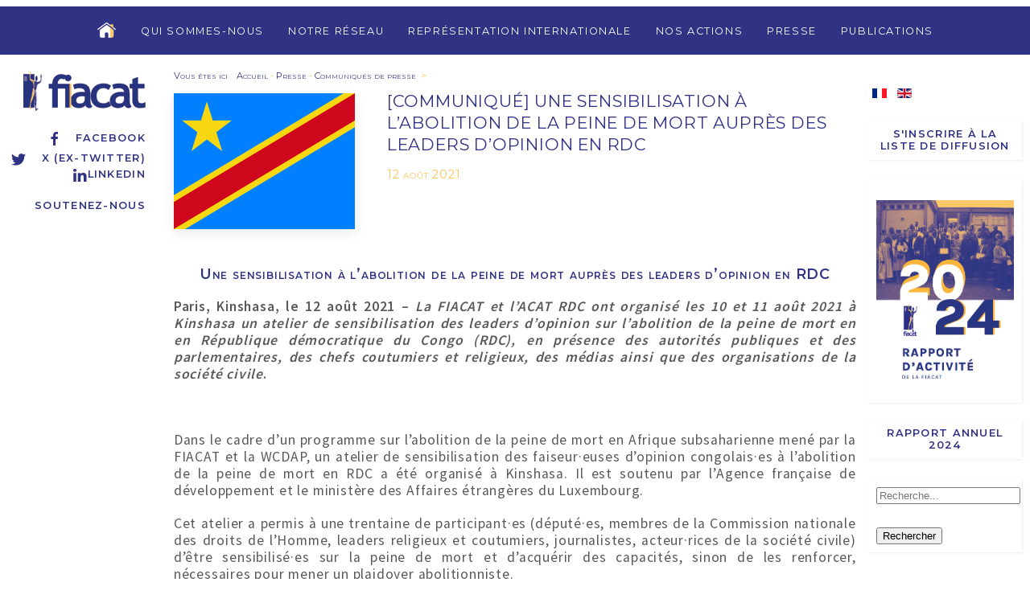

--- FILE ---
content_type: text/html; charset=utf-8
request_url: http://www.fiacat.org/presse/communiques-de-presse/2991-communique-une-sensibilisation-a-l-abolition-de-la-peine-de-mort-aupres-des-leaders-d-opinion-en-rdc
body_size: 13688
content:



<!DOCTYPE html>
<html xmlns="http://www.w3.org/1999/xhtml" xml:lang="fr-fr" lang="fr-fr" >



<head>
	<base href="http://www.fiacat.org/presse/communiques-de-presse/2991-communique-une-sensibilisation-a-l-abolition-de-la-peine-de-mort-aupres-des-leaders-d-opinion-en-rdc" />
	<meta http-equiv="content-type" content="text/html; charset=utf-8" />
	<meta name="author" content="Marion Valeray" />
	<meta name="viewport" content="width=device-width, initial-scale=1.0" />
	<title>[Communiqué] Une sensibilisation à l’abolition de la peine de mort  auprès des leaders d’opinion en RDC</title>
	<link href="/templates/fiacat/favicon.ico" rel="shortcut icon" type="image/vnd.microsoft.icon" />
	<link href="/media/system/css/modal.css?9f1322dec2337f509716374d191526af" rel="stylesheet" type="text/css" />
	<link href="/media/com_attachments/css/attachments_hide.css" rel="stylesheet" type="text/css" />
	<link href="/media/com_attachments/css/attachments_list.css" rel="stylesheet" type="text/css" />
	<link href="/plugins/system/jce/css/content.css?aa754b1f19c7df490be4b958cf085e7c" rel="stylesheet" type="text/css" />
	<link href="/plugins/system/vembed/vembed.css" rel="stylesheet" type="text/css" />
	<link href="http://www.fiacat.org/modules/mod_ebstickycookienotice/tmpl/assets/css/cookie.css?v=1176010362" rel="stylesheet" type="text/css" />
	<link href="http://www.fiacat.org/modules/mod_ebstickycookienotice/tmpl/assets/css/responsive.css?v=1715540572" rel="stylesheet" type="text/css" />
	<link href="/media/jui/css/chosen.css?9f1322dec2337f509716374d191526af" rel="stylesheet" type="text/css" />
	<link href="/media/com_finder/css/finder.css?9f1322dec2337f509716374d191526af" rel="stylesheet" type="text/css" />
	<link href="/media/mod_languages/css/template.css?9f1322dec2337f509716374d191526af" rel="stylesheet" type="text/css" />
	<style type="text/css">

#plg_system_topofthepage{border:1px solid #000;margin:5px;padding:5px;background-color:#ff0;color:#000;} #plg_system_topofthepage:hover{background-color:#000;color:#ff0;}

	</style>
	<script type="application/json" class="joomla-script-options new">{"csrf.token":"54101ab755c9e871ea1f4c164b24a65e","system.paths":{"root":"","base":""},"joomla.jtext":{"PLG_SYS_TOPOFTHEPAGE_ARIA_LABEL":"PLG_SYS_TOPOFTHEPAGE_ARIA_LABEL"}}</script>
	<script src="https://ajax.googleapis.com/ajax/libs/jquery/1.12.0/jquery.min.js" type="text/javascript"></script>
	<script src="https://ajax.googleapis.com/ajax/libs/jqueryui/1.9.0/jquery-ui.min.js" type="text/javascript"></script>
	<script src="/media/system/js/mootools-core.js?9f1322dec2337f509716374d191526af" type="text/javascript"></script>
	<script src="/media/system/js/core.js?9f1322dec2337f509716374d191526af" type="text/javascript"></script>
	<script src="/media/system/js/mootools-more.js?9f1322dec2337f509716374d191526af" type="text/javascript"></script>
	<script src="/media/system/js/modal.js?9f1322dec2337f509716374d191526af" type="text/javascript"></script>
	<script src="/media/com_attachments/js/attachments_refresh.js" type="text/javascript"></script>
	<script src="http://www.fiacat.org/modules/mod_ebstickycookienotice/tmpl/assets/js/cookie_script.js?v=1190789410" type="text/javascript"></script>
	<script src="/media/jui/js/chosen.jquery.min.js?9f1322dec2337f509716374d191526af" type="text/javascript"></script>
	<script src="/media/jui/js/jquery.autocomplete.min.js?9f1322dec2337f509716374d191526af" type="text/javascript"></script>
	<script src="/media/plg_system_topofthepage/topofthepage.min.js" type="text/javascript"></script>
	<script type="text/javascript">

	jQuery(function ($) {
		initChosen();
		$("body").on("subform-row-add", initChosen);

		function initChosen(event, container)
		{
			container = container || document;
			$(container).find(".advancedSelect").chosen({"disable_search_threshold":10,"search_contains":true,"allow_single_deselect":true,"placeholder_text_multiple":"Saisir ou choisir des options","placeholder_text_single":"S\u00e9lectionnez une option","no_results_text":"Aucun r\u00e9sultat correspondant"});
		}
	});
	
jQuery(document).ready(function() {
	var value, searchword = jQuery('#mod-finder-searchword133');

		// Get the current value.
		value = searchword.val();

		// If the current value equals the default value, clear it.
		searchword.on('focus', function ()
		{
			var el = jQuery(this);

			if (el.val() === 'Recherche...')
			{
				el.val('');
			}
		});

		// If the current value is empty, set the previous value.
		searchword.on('blur', function ()
		{
			var el = jQuery(this);

			if (!el.val())
			{
				el.val(value);
			}
		});

		jQuery('#mod-finder-searchform133').on('submit', function (e)
		{
			e.stopPropagation();
			var advanced = jQuery('#mod-finder-advanced133');

			// Disable select boxes with no value selected.
			if (advanced.length)
			{
				advanced.find('select').each(function (index, el)
				{
					var el = jQuery(el);

					if (!el.val())
					{
						el.attr('disabled', 'disabled');
					}
				});
			}
		});
	var suggest = jQuery('#mod-finder-searchword133').autocomplete({
		serviceUrl: '/component/finder/?task=suggestions.suggest&amp;format=json&amp;tmpl=component',
		paramName: 'q',
		minChars: 1,
		maxHeight: 400,
		width: 300,
		zIndex: 9999,
		deferRequestBy: 500
	});});
window.plg_system_topofthepage_options = {"omittext":"1","loadjsframework":"1","visibleopacity":"100","displaydur":"250","zindex":"1","linklocation":"bottom_right","spyposition":"200","topalways":"0","smoothscrollduration":"500","smoothscrolltransition":"linear"}

	</script>


	<meta name="viewport" content="width=device-width, initial-scale=1, user-scalable=no" />
    <link rel="stylesheet" href="/templates/fiacat/css/fiacat-main.min.css" />
    <script src="/templates/fiacat/js/uikit.min.js"></script>
    <script src="/templates/fiacat/js/uikit-icons.min.js"></script>

	<!-- Global site tag (gtag.js) - Google Analytics -->
	<script async src="https://www.googletagmanager.com/gtag/js?id=UA-121235355-1"></script>
	<script>
	  window.dataLayer = window.dataLayer || [];
	  function gtag(){dataLayer.push(arguments);}
	  gtag('js', new Date());

	  gtag('config', 'UA-121235355-1');
	</script>
	
	<link rel="shortcut icon" href="/templates/fiacat/favicon.ico" type="image/x-icon">
	<link rel="icon" href="/templates/fiacat/favicon.ico" type="image/x-icon">
</head>
<body>



	<div id="entete_mobile" class="social-media uk-text-right uk-hidden@m">

		<div class="logo-fiacat">
			<a href="/"><img src="/templates/fiacat/images/logo-fiacat-hr.jpg"></a>
		</div>

		

<div uk-grid class="uk-child-width-1-1 ">
	<div  >
		<p><a href="https://www.facebook.com/FIACAT" target="_blank" rel="noopener" class="facebook"><span uk-icon="icon: facebook"></span>Facebook</a><br /><a href="https://twitter.com/FIACAT_org/" target="_blank" rel="noopener" class="twitter"><span uk-icon="icon:twitter"></span>X (ex-Twitter)</a><br /><a href="https://www.linkedin.com/company/18910018/admin/"> <span uk-icon="icon: linkedin"></span>Linkedin</a></p>
<p><a href="/donation/2632-soutenez-nous">Soutenez-nous</a></p>	</div>
</div>




	</div>


<div class="menu-toggle uk-hidden@m">
	<a href="#side-menu" uk-toggle><span uk-icon="icon: menu; ratio: 1.3"></span><span>&nbsp;&nbsp;MENU</span></a>
	<div class="mod-languages">

	<ul class="lang-inline" dir="ltr">
									<li class="lang-active">
			<a href="http://www.fiacat.org/presse/communiques-de-presse/2991-communique-une-sensibilisation-a-l-abolition-de-la-peine-de-mort-aupres-des-leaders-d-opinion-en-rdc">
												<img src="/media/mod_languages/images/fr_fr.gif" alt="Français (France)" title="Français (France)" />										</a>
			</li>
								<li>
			<a href="/en/media-press/press-releases">
												<img src="/media/mod_languages/images/en_gb.gif" alt="English (United Kingdom)" title="English (United Kingdom)" />										</a>
			</li>
				</ul>

</div>

</div>

<div id="side-menu" uk-offcanvas="flip: true">
    <div class="uk-offcanvas-bar">

        <button class="uk-offcanvas-close" type="button" uk-close uk-align-left></button>

        <br><br>

       	

<ul class="uk-nav uk-nav-default">



<li class="item-137 deeper uk-parent"><a href="/qui-sommes-nous" >Qui sommes-nous</a><ul class="uk-nav-sub"><li class="item-145"><a href="/qui-sommes-nous/bureau-international" >Bureau international</a></li><li class="item-144"><a href="/qui-sommes-nous/secretariat-international" >Secrétariat international</a></li><li class="item-146"><a href="/qui-sommes-nous/documents-statutaires" >Documents statutaires</a></li><li class="item-147"><a href="/qui-sommes-nous/un-mouvement-chretien" >Un mouvement chrétien</a></li><li class="item-148"><a href="/qui-sommes-nous/offres-d-emplois-et-stages" >Offres d'emplois et appels d'offres</a></li></ul></li><li class="item-139"><a href="/notre-reseau" >Notre réseau</a></li><li class="item-140 deeper uk-parent"><a href="/representation-internationale" >Représentation internationale</a><ul class="uk-nav-sub"><li class="item-149"><a href="/representation-internationale/nations-unies" >Nations Unies</a></li><li class="item-150"><a href="/representation-internationale/union-africaine-cadhp" >Union africaine - CADHP</a></li><li class="item-151"><a href="/representation-internationale/union-europeenne" >Union européenne</a></li><li class="item-152"><a href="/representation-internationale/conseil-de-l-europe" >Conseil de l'Europe</a></li></ul></li><li class="item-141 deeper uk-parent"><a href="/nos-actions" >Nos actions</a><ul class="uk-nav-sub"><li class="item-155"><a href="/nos-actions/abolition-de-la-peine-de-mort-en-afrique" >Abolition de la peine de mort en Afrique</a></li><li class="item-193"><a href="/nos-actions/lutte-contre-la-detention-preventive-abusive" >Lutte contre la détention préventive abusive</a></li><li class="item-156 uk-parent"><a href="/nos-actions/campagnes-du-reseau" >Campagnes du réseau</a></li><li class="item-395"><a href="/nos-actions/formation" >Formation</a></li><li class="item-516"><a href="/nos-actions/en-faveur-des-objectifs-de-developpement-durable-odd" >En faveur des Objectifs de développement durable (ODD)</a></li><li class="item-524"><a href="/nos-actions/shadow-game" >Shadow Game</a></li><li class="item-543"><a href="/nos-actions/uatc" >United Against Torture</a></li><li class="item-545"><a href="/nos-actions/initiative-marianne-pour-les-defenseurs-des-droits-de-l-homme" >Initiative Marianne pour les défenseurs des droits humains dans le monde</a></li></ul></li><li class="item-142 active deeper uk-parent"><a href="/presse" >Presse</a><ul class="uk-nav-sub"><li class="item-161"><a href="/presse/presentation-de-la-fiacat-logo" >Présentation de la FIACAT &amp; logo</a></li><li class="item-162 current active"><a href="/presse/communiques-de-presse" >Communiqués de presse</a></li><li class="item-519"><a href="/presse/interventions-mediatiques" >Interventions médiatiques</a></li></ul></li><li class="item-143 deeper uk-parent"><a href="/publications" >Publications</a><ul class="uk-nav-sub"><li class="item-163"><a href="/publications/rapports-annuels" >Rapports annuels</a></li><li class="item-164 uk-parent"><a href="/publications/rapports" >Rapports</a></li><li class="item-367"><a href="/publications/guides" >Guides</a></li></ul></li>



</ul>






    </div>
</div>




<div id="menutop" uk-grid class="uk-grid-collapse uk-visible@m" uk-sticky="show-on-up: true; animation: uk-animation-slide-top;">

		<div class="uk-width-1-6 uk-visible@xl">
		</div>
		<div class="uk-width-1-1 uk-width-2-3@xl menu-content">

		    <nav class="uk-navbar-container" uk-navbar="dropbar: true">
		        <div class="uk-align-center uk-align-left@xl">

		    		

<ul class="uk-navbar-nav">

<li class="home-icon">
    <a href="http://www.fiacat.org/"><img src="http://www.fiacat.org//images/png/Home-icon-off.png" onmouseover="this.src='http://www.fiacat.org//images/png/Home-icon-on.png'" onmouseout="this.src='http://www.fiacat.org//images/png/Home-icon-off.png'" /></A>
</li>

<li class="item-137 deeper parent"><a href="/qui-sommes-nous" >Qui sommes-nous</a><div class="uk-navbar-dropdown" delay-hide="100"><ul class="uk-nav uk-navbar-dropdown-nav"><li class="item-145"><a href="/qui-sommes-nous/bureau-international" >Bureau international</a></li><li class="item-144"><a href="/qui-sommes-nous/secretariat-international" >Secrétariat international</a></li><li class="item-146"><a href="/qui-sommes-nous/documents-statutaires" >Documents statutaires</a></li><li class="item-147"><a href="/qui-sommes-nous/un-mouvement-chretien" >Un mouvement chrétien</a></li><li class="item-148"><a href="/qui-sommes-nous/offres-d-emplois-et-stages" >Offres d'emplois et appels d'offres</a></li></ul></div></li><li class="item-139"><a href="/notre-reseau" >Notre réseau</a></li><li class="item-140 deeper parent"><a href="/representation-internationale" >Représentation internationale</a><div class="uk-navbar-dropdown" delay-hide="100"><ul class="uk-nav uk-navbar-dropdown-nav"><li class="item-149"><a href="/representation-internationale/nations-unies" >Nations Unies</a></li><li class="item-150"><a href="/representation-internationale/union-africaine-cadhp" >Union africaine - CADHP</a></li><li class="item-151"><a href="/representation-internationale/union-europeenne" >Union européenne</a></li><li class="item-152"><a href="/representation-internationale/conseil-de-l-europe" >Conseil de l'Europe</a></li></ul></div></li><li class="item-141 deeper parent"><a href="/nos-actions" >Nos actions</a><div class="uk-navbar-dropdown" delay-hide="100"><ul class="uk-nav uk-navbar-dropdown-nav"><li class="item-155"><a href="/nos-actions/abolition-de-la-peine-de-mort-en-afrique" >Abolition de la peine de mort en Afrique</a></li><li class="item-193"><a href="/nos-actions/lutte-contre-la-detention-preventive-abusive" >Lutte contre la détention préventive abusive</a></li><li class="item-156 parent"><a href="/nos-actions/campagnes-du-reseau" >Campagnes du réseau</a></li><li class="item-395"><a href="/nos-actions/formation" >Formation</a></li><li class="item-516"><a href="/nos-actions/en-faveur-des-objectifs-de-developpement-durable-odd" >En faveur des Objectifs de développement durable (ODD)</a></li><li class="item-524"><a href="/nos-actions/shadow-game" >Shadow Game</a></li><li class="item-543"><a href="/nos-actions/uatc" >United Against Torture</a></li><li class="item-545"><a href="/nos-actions/initiative-marianne-pour-les-defenseurs-des-droits-de-l-homme" >Initiative Marianne pour les défenseurs des droits humains dans le monde</a></li></ul></div></li><li class="item-142 active deeper parent"><a href="/presse" >Presse</a><div class="uk-navbar-dropdown" delay-hide="100"><ul class="uk-nav uk-navbar-dropdown-nav"><li class="item-161"><a href="/presse/presentation-de-la-fiacat-logo" >Présentation de la FIACAT &amp; logo</a></li><li class="item-162 current active"><a href="/presse/communiques-de-presse" >Communiqués de presse</a></li><li class="item-519"><a href="/presse/interventions-mediatiques" >Interventions médiatiques</a></li></ul></div></li><li class="item-143 deeper parent"><a href="/publications" >Publications</a><div class="uk-navbar-dropdown" delay-hide="100"><ul class="uk-nav uk-navbar-dropdown-nav"><li class="item-163"><a href="/publications/rapports-annuels" >Rapports annuels</a></li><li class="item-164 parent"><a href="/publications/rapports" >Rapports</a></li><li class="item-367"><a href="/publications/guides" >Guides</a></li></ul></div></li>



</ul>



		        </div>		        
		    </nav>

		</div>
		<div class="uk-width-1-6  uk-visible@xl">
		</div>
</div>



<div id="mainheader" class="uk-container-expand">
	<div class="uk-grid uk-grid-small uk-flex">

		<div class="uk-width-1-6 left-side uk-visible@m">
			<div id="logo_container">
										<div class="logo-fiacat">
					<a href="/"><img src="/templates/fiacat/images/logo-fiacat-hr.jpg"></a>
				</div>
			
				<div class="social-media" uk-sticky>
					

<div uk-grid class="uk-child-width-1-1 ">
	<div  >
		<p><a href="https://www.facebook.com/FIACAT" target="_blank" rel="noopener" class="facebook"><span uk-icon="icon: facebook"></span>Facebook</a><br /><a href="https://twitter.com/FIACAT_org/" target="_blank" rel="noopener" class="twitter"><span uk-icon="icon:twitter"></span>X (ex-Twitter)</a><br /><a href="https://www.linkedin.com/company/18910018/admin/"> <span uk-icon="icon: linkedin"></span>Linkedin</a></p>
<p><a href="/donation/2632-soutenez-nous">Soutenez-nous</a></p>	</div>
</div>



				</div>
			</div>
		</div>

		<div class="uk-width-1-6 uk-flex-last uk-visible@m">
			<div id="right-top" uk-sticky>
				<div class="mod-languages">

	<ul class="lang-inline" dir="ltr">
									<li class="lang-active">
			<a href="http://www.fiacat.org/presse/communiques-de-presse/2991-communique-une-sensibilisation-a-l-abolition-de-la-peine-de-mort-aupres-des-leaders-d-opinion-en-rdc">
												<img src="/media/mod_languages/images/fr_fr.gif" alt="Français (France)" title="Français (France)" />										</a>
			</li>
								<li>
			<a href="/en/media-press/press-releases">
												<img src="/media/mod_languages/images/en_gb.gif" alt="English (United Kingdom)" title="English (United Kingdom)" />										</a>
			</li>
				</ul>

</div>

				

<div uk-grid class="uk-child-width-1-1 newsletter-menu">
	<div  >
		<p><a href="/news-letter-fr">S'inscrire à la liste de diffusion</a></p>	</div>
</div>




<div uk-grid class="uk-child-width-1-1 rapport-annuel">
	<div  >
		<p>&nbsp;<img src="/images/Ajouts-Marion/Photo_RA_FR_.png" alt="Photo RA FR " width="591" height="838" /></p>
<p><a href="https://www.fiacat.org/publications/rapports-annuels/3308-rapport-d-activite-de-la-fiacat-2024">Rapport annuel 2024</a></p>	</div>
</div>



<form id="mod-finder-searchform133" action="/resultats-de-recherche" method="get" class="form-search">
	<div class="search search-box"> 		<input type="text" name="q" id="mod-finder-searchword133" class="search-query input-medium" size="25" value="" placeholder="Recherche..."/><br /><button class="btn btn-primary hasTooltip  finder" type="submit" title="Aller"><span class="icon-search icon-white"></span>Rechercher</button>
							</div>
</form>

			</div>
		</div>

		<div class="uk-width-1-1 uk-width-2-3@m">
		
			
			<div class="uk-grid uk-grid-small uk-child-width-1-1">
				<div class="breadcrumbs">
					


			<span class="intro">Vous êtes ici </span>:&#160;
	

								<a href="/">Accueil</a>
			
							<span class="divider">-</span>
												<a href="/presse">Presse</a>
			
							<span class="divider">-</span>
												<a href="/presse/communiques-de-presse">Communiqués de presse</a>
			
						&nbsp;>


				</div>
			</div>
			
			<div class="article uk-width-1-1">



	

		<div class="uk-width-1-1">
				<img src="/images/logos-pays/rdc-flag.png" class="icone uk-box-shadow-medium uk-box-shadow-bottom">
			<span class="titre">
				<h2>[Communiqué] Une sensibilisation à l’abolition de la peine de mort  auprès des leaders d’opinion en RDC</h2>
				<p class="date">

	
12 août 2021


</p>
			</span>
		</div>











	<div class="article-body">
		<p class="sous-titre-article">Une sensibilisation à l’abolition de la peine de mort auprès des leaders d’opinion en RDC</p>
<p><strong>Paris, Kinshasa, le 12 août 2021 – <em>La FIACAT et l’ACAT RDC ont organisé les 10 et 11 août 2021 à Kinshasa un atelier de sensibilisation des leaders d’opinion sur l’abolition de la peine de mort en en République démocratique du Congo (RDC), en présence des autorités publiques et des parlementaires, des chefs coutumiers et religieux, des médias ainsi que des organisations de la société civile</em>.</strong></p>
<p><strong>&nbsp;</strong></p>
<p>Dans le cadre d’un programme sur l’abolition de la peine de mort en Afrique subsaharienne mené par la FIACAT et la WCDAP, un atelier de sensibilisation des faiseur·euses d’opinion congolais·es à l’abolition de la peine de mort en RDC a été organisé à Kinshasa. Il est soutenu par l’Agence française de développement et le ministère des Affaires étrangères du Luxembourg.</p>
<p>Cet atelier a permis à une trentaine de participant·es (député·es, membres de la Commission nationale des droits de l’Homme, leaders religieux et coutumiers, journalistes, acteur·rices de la société civile) d’être sensibilisé·es sur la peine de mort et d’acquérir des capacités, sinon de les renforcer, nécessaires pour mener un plaidoyer abolitionniste.</p>
<p>Ces deux journées ont été un moment propice de réflexion, de travaux et de débats portant sur la peine de mort en Afrique, particulièrement en Afrique centrale, sur les aspects juridiques et coutumiers de la peine capitale en RDC ainsi que sur le rôle tant des médias que des leaders religieux et coutumiers dans le processus abolitionniste. Cet atelier s’est clôturé par la remise solennelle à la ministre de la Justice,&nbsp;Son Excellence Rose Mutombo Kiese, d’une déclaration sur l’abolition de la peine de mort en RDC.</p>
<p>Ainsi, une série de recommandations à l’intention du Gouvernement congolais a été formulée, telles que&nbsp;:</p>
<ul>
<li data-mce-word-list="1">abolir la peine de mort pour tous les crimes en procédant à l’examen et à l’adoption de la proposition de loi portant abolition de la peine de mort&nbsp;;</li>
<li data-mce-word-list="1">ratifier le deuxième Protocole facultatif se rapportant au Pacte international relatif aux droits civils et politiques visant à abolir la peine de mort&nbsp;;</li>
<li data-mce-word-list="1">voter en faveur de la résolution appelant à un moratoire universel sur la peine de mort qui sera présentée à l’Assemblée générale des Nations unies en décembre 2022&nbsp;;</li>
<li data-mce-word-list="1">soutenir le projet de Protocole additionnel à la Charte africaine des droits de l’Homme et des peuples sur l’abolition de la peine de mort en Afrique à l’Union africaine.</li>
</ul>
<p><strong>Contacts presse&nbsp; </strong></p>
<ul>
<li data-mce-word-list="1"><strong>ACAT RDC</strong>: Bernard Katumba Ntite, Président de l’ACAT RDC, <a href="mailto:acatrdc2013@gmail.com"></a><a href="mailto:acatrdc2013@gmail.com">acatrdc2013@gmail.com</a>, +243 910 412 378</li>
<li data-mce-word-list="1"><strong>FIACAT</strong>: Guillaume Colin, Directeur exécutif – <a href="mailto:g.colin@fiacat.org"></a><a href="mailto:colin@fiacat.org">colin@fiacat.org</a></li>
</ul> <div class="attachmentsContainer">

<div class="attachmentsList" id="attachmentsList_com_content_article_2991">
<table>
<caption>Pièce(s) jointe(s):</caption>
<tbody>
<tr class="odd"><td class="at_filename"><a class="at_icon" href="http://www.fiacat.org/attachments/article/2991/Communiqué de presse 12082021.pdf" target="_blank" title="Télécharger ce fichier (Communiqué de presse 12082021.pdf)"><img src="/media/com_attachments/images/file_icons/pdf.gif" alt="Télécharger ce fichier (Communiqué de presse 12082021.pdf)" /></a><a class="at_url" href="http://www.fiacat.org/attachments/article/2991/Communiqué de presse 12082021.pdf" target="_blank" title="Télécharger ce fichier (Communiqué de presse 12082021.pdf)">Communiqué de presse - Atelier de sensibilisation RDC </a></td></tr>
</tbody></table>
</div>

</div>	</div>






	<div class="tags-article" uk-grid>
		<div class="uk-width-auto">Mots clés : </div>
		<div class="uk-width-expand">

						<a href="/component/tags/tag/pdm">
				PDM			</a>
							 - 			<a href="/component/tags/tag/rdc">
				RDC			</a>
							 - 			<a href="/component/tags/tag/acat-rdc">
				ACAT-RDC			</a>
					</div>
	</div>





</div>
			

	</div></div></div>


	<div id="same_tags" class="bg-gris" uk-container>	
		<div class="uk-grid-small" uk-grid>	
			<div class="uk-width-1-6 left-side"></div>

			<div class="uk-width-2-3">

				<div class="pour-aller-plus-loin uk-text-center uk-width-1-1">
					<h2>Pour aller plus loin</h2>
				</div>


								<div id="sameTagsElts">

					<div uk-grid class="list uk-child-width-1-1 uk-child-width-1-2@l uk-child-width-1-3@xl category-elements-list">
					
						<div class="article">
							<div>
								<h2>
																	<a href="/presse/communiques-de-presse/3335-petition-de-solidarite-en-faveur-de-l-abolition-de-la-peine-de-mort-en-republique-democratique-du-congo">
																					Pétition de solidarité en faveur de l’abolition de la peine de mort en République démocratique du Congo																			</a>
																</h2>
							</div>
							<div class="date-article">
								<span class="date"><span>Date : </span><span>10 novembre 2025</span></span>
							</div>
						</div>

					
						<div class="article">
							<div>
								<h2>
																	<a href="/representation-internationale/nations-unies/3315-declaration-hrc60-dialogue-interactif-renforce-sur-la-republique-democratique-du-congo">
																					[Déclaration] HRC60 - Dialogue interactif renforcé sur la République démocratique du Congo 																			</a>
																</h2>
							</div>
							<div class="date-article">
								<span class="date"><span>Date : </span><span>9 septembre 2025</span></span>
							</div>
						</div>

					
						<div class="article">
							<div>
								<h2>
																	<a href="/presse/communiques-de-presse/3312-article-entre-guerre-instabilite-et-coupures-d-internet-les-ong-de-l-est-de-la-rdc-s-organisent-pour-defendre-les-droits-humains">
																					[Article] Entre guerre, instabilité et coupures d’Internet, les ONG de l’Est de la RDC s’organisent pour défendre les droits humains																			</a>
																</h2>
							</div>
							<div class="date-article">
								<span class="date"><span>Date : </span><span>3 septembre 2025</span></span>
							</div>
						</div>

					
						<div class="article">
							<div>
								<h2>
																	<a href="/publications/guides/3306-collaborer-avec-les-leaders-religieux-et-coutumiers">
																					[Outil] Collaborer avec les leaders religieux et coutumiers : Un outil pour une action commune en faveur de l'abolition																			</a>
																</h2>
							</div>
							<div class="date-article">
								<span class="date"><span>Date : </span><span>3 juillet 2025</span></span>
							</div>
						</div>

					
						<div class="article">
							<div>
								<h2>
																	<a href="/presse/communiques-de-presse/3305-declaration-de-la-fiacat-et-des-acat-france-et-rdc-a-la-suite-de-l-accord-de-paix-entre-la-rdc-et-le-rwanda">
																					Déclaration de la FIACAT et des ACAT-France et RDC à la suite de l’accord de paix entre la RDC et le Rwanda																			</a>
																</h2>
							</div>
							<div class="date-article">
								<span class="date"><span>Date : </span><span>1 juillet 2025</span></span>
							</div>
						</div>

					
						<div class="article">
							<div>
								<h2>
																	<a href="/representation-internationale/nations-unies/3284-declaration-panel-biennal-de-haut-niveau-sur-la-peine-de-mort">
																					[DÉCLARATION] Panel biennal de haut niveau sur la peine de mort																			</a>
																</h2>
							</div>
							<div class="date-article">
								<span class="date"><span>Date : </span><span>25 février 2025</span></span>
							</div>
						</div>

					
						<div class="article">
							<div>
								<h2>
																	<a href="/presse/communiques-de-presse/3278-lettre-ouverte-actions-urgentes-proposees-pour-la-reunion-des-chefs-d-etat-et-de-gouvernement-du-cps-de-l-ua-sur-la-crise-en-rdc-lors-du-38eme-sommet-de-l-ua">
																					[Lettre ouverte] : Actions urgentes proposées pour la réunion des chefs d'Etat et de gouvernement du CPS de l'UA sur la crise en RDC lors du 38ème Sommet de l'UA.																			</a>
																</h2>
							</div>
							<div class="date-article">
								<span class="date"><span>Date : </span><span>13 février 2025</span></span>
							</div>
						</div>

					
						<div class="article">
							<div>
								<h2>
																	<a href="/presse/communiques-de-presse/3276-declaration-hrc-ss37-de-la-fiacat-situation-des-droits-de-l-homme-dans-l-est-de-la-republique-democratique-du-congo">
																					[Déclaration] HRC SS37 - de la FIACAT Situation des droits de l’homme dans l’est de la République démocratique du Congo																			</a>
																</h2>
							</div>
							<div class="date-article">
								<span class="date"><span>Date : </span><span>7 février 2025</span></span>
							</div>
						</div>

					
						<div class="article">
							<div>
								<h2>
																	<a href="/presse/communiques-de-presse/3274-declaration-conjointe-de-consortium-unitedagainsttorture-sur-la-situation-des-droits-humains-a-l-est-de-la-republique-democratique-du-congo">
																					[Déclaration conjointe] de consortium #UnitedAgainstTorture sur la situation des droits humains à l'Est de la République démocratique du Congo																			</a>
																</h2>
							</div>
							<div class="date-article">
								<span class="date"><span>Date : </span><span>7 février 2025</span></span>
							</div>
						</div>

					
						<div class="article">
							<div>
								<h2>
																	<a href="/presse/communiques-de-presse/3271-lettre-conjointe-rdc-a-tous-les-membres-et-observateurs-du-conseil-des-droits-de-l-homme-des-nations-unies">
																					[Lettre conjointe] RDC : À tous les membres et observateurs du Conseil des droits de l'homme des Nations unies																			</a>
																</h2>
							</div>
							<div class="date-article">
								<span class="date"><span>Date : </span><span>4 février 2025</span></span>
							</div>
						</div>

					
						<div class="article">
							<div>
								<h2>
																	<a href="/presse/communiques-de-presse/3270-communique-respect-des-droits-et-protection-des-civils-au-nord-kivu">
																					[COMMUNIQUÉ] Respect des droits et protection des civils au Nord Kivu 																			</a>
																</h2>
							</div>
							<div class="date-article">
								<span class="date"><span>Date : </span><span>30 janvier 2025</span></span>
							</div>
						</div>

					
						<div class="article">
							<div>
								<h2>
																	<a href="/presse/communiques-de-presse/3256-communique-urgence-pour-la-creation-d-un-mecanisme-national-de-prevention-de-la-torture-en-rdc">
																					[COMMUNIQUÉ] Urgence pour la création d’un mécanisme national de prévention de la torture en RDC																			</a>
																</h2>
							</div>
							<div class="date-article">
								<span class="date"><span>Date : </span><span>16 janvier 2025</span></span>
							</div>
						</div>

					
						<div class="article">
							<div>
								<h2>
																	<a href="/representation-internationale/union-africaine-cadhp/3243-cadhp-81-declaration-orale-sur-la-situation-des-droits-humains-en-afrique">
																					[CADHP 81]  Déclaration orale sur la situation des droits humains en Afrique 																			</a>
																</h2>
							</div>
							<div class="date-article">
								<span class="date"><span>Date : </span><span>22 octobre 2024</span></span>
							</div>
						</div>

					
						<div class="article">
							<div>
								<h2>
																	<a href="/representation-internationale/union-africaine-cadhp/3269-cadhp-81-declaration-orale-conjointe-sur-la-peine-de-mort">
																					[CADHP 81] Déclaration orale conjointe sur la peine de mort 																			</a>
																</h2>
							</div>
							<div class="date-article">
								<span class="date"><span>Date : </span><span>22 octobre 2024</span></span>
							</div>
						</div>

					
						<div class="article">
							<div>
								<h2>
																	<a href="/representation-internationale/union-africaine-cadhp/3267-cadhp-81-declaration-orale-sur-la-situation-des-defenseur-es-des-droits-humains">
																					[CADHP 81] Déclaration orale sur la situation des défenseur·es des droits humains																			</a>
																</h2>
							</div>
							<div class="date-article">
								<span class="date"><span>Date : </span><span>22 octobre 2024</span></span>
							</div>
						</div>

					
						<div class="article">
							<div>
								<h2>
																	<a href="/representation-internationale/union-africaine-cadhp/3265-cadhp-81-declaration-orale-sur-la-peine-de-mort">
																					[CADHP 81] Déclaration orale sur la peine de mort																			</a>
																</h2>
							</div>
							<div class="date-article">
								<span class="date"><span>Date : </span><span>22 octobre 2024</span></span>
							</div>
						</div>

					
						<div class="article">
							<div>
								<h2>
																	<a href="/publications/rapports/rapports-geographiques/afrique/3240-rapport-sur-la-situation-des-defenseur-es-abolitionnistes-en-republique-democratique-du-congo">
																					Rapport sur la situation des défenseur.es abolitionnistes en République Démocratique du Congo																			</a>
																</h2>
							</div>
							<div class="date-article">
								<span class="date"><span>Date : </span><span>10 octobre 2024</span></span>
							</div>
						</div>

					
						<div class="article">
							<div>
								<h2>
																	<a href="/representation-internationale/nations-unies/3239-declaration-hrc57-declaration-orale-de-la-fiacat-et-de-l-acat-rdc-lors-du-dialogue-interactif-renforce-sur-le-rapport-de-l-equipe-d-experts-internationaux-en-republique-democratique-du-congo">
																					[Déclaration] HRC57 - Déclaration orale de la FIACAT et de l’ACAT RDC lors du dialogue interactif renforcé sur le rapport de l'Équipe d'experts internationaux en République démocratique du Congo																			</a>
																</h2>
							</div>
							<div class="date-article">
								<span class="date"><span>Date : </span><span>8 octobre 2024</span></span>
							</div>
						</div>

					
						<div class="article">
							<div>
								<h2>
																	<a href="/presse/communiques-de-presse/3232-renforcer-le-mouvement-abolitionniste-lancement-du-consortium-mondial-pour-l-abolition-de-la-peine-de-mort">
																					[COMMUNIQUÉ] Renforcer le mouvement abolitionniste : lancement du Consortium mondial pour l’abolition de la peine de mort																			</a>
																</h2>
							</div>
							<div class="date-article">
								<span class="date"><span>Date : </span><span>23 juillet 2024</span></span>
							</div>
						</div>

					
						<div class="article">
							<div>
								<h2>
																	<a href="/presse/communiques-de-presse/3222-communique-cote-d-ivoire-vers-une-abolition-definitive-et-irreversible-de-la-peine-de-mort">
																					[COMMUNIQUÉ] Côte d’Ivoire, vers une  abolition définitive et irréversible de la peine de mort																			</a>
																</h2>
							</div>
							<div class="date-article">
								<span class="date"><span>Date : </span><span>5 juin 2024</span></span>
							</div>
						</div>

					
						<div class="article">
							<div>
								<h2>
																	<a href="/representation-internationale/union-africaine-cadhp/3250-cadhp-79-declaration-orale-sur-la-situation-des-droits-humains-en-afrique">
																					[CADHP 79]  Déclaration orale sur la situation des droits humains en Afrique																			</a>
																</h2>
							</div>
							<div class="date-article">
								<span class="date"><span>Date : </span><span>14 mai 2024</span></span>
							</div>
						</div>

					
						<div class="article">
							<div>
								<h2>
																	<a href="/representation-internationale/union-africaine-cadhp/3249-cadhp-79">
																					[CADHP 79] Déclaration orale sur la peine de mort																			</a>
																</h2>
							</div>
							<div class="date-article">
								<span class="date"><span>Date : </span><span>14 mai 2024</span></span>
							</div>
						</div>

					
						<div class="article">
							<div>
								<h2>
																	<a href="/representation-internationale/union-africaine-cadhp/3248-cadhp-79-declaration-orale-sur-les-defenseur-es-des-droits-humains">
																					[CADHP 79] Déclaration orale sur les  défenseur·es des droits humains																			</a>
																</h2>
							</div>
							<div class="date-article">
								<span class="date"><span>Date : </span><span>14 mai 2024</span></span>
							</div>
						</div>

					
						<div class="article">
							<div>
								<h2>
																	<a href="/nos-actions/abolition-de-la-peine-de-mort-en-afrique/3214-petition-ensemble-disons-non-aux-executions-en-republique-democratique-du-congo">
																					PÉTITION : ENSEMBLE, DISONS NON AUX ÉXÉCUTIONS EN RÉPUBLIQUE DÉMOCRATIQUE DU CONGO !																			</a>
																</h2>
							</div>
							<div class="date-article">
								<span class="date"><span>Date : </span><span>9 avril 2024</span></span>
							</div>
						</div>

					
						<div class="article">
							<div>
								<h2>
																	<a href="/publications/rapports/rapports-geographiques/afrique/3236-epu-preoccupations-de-l-acat-rdc-et-de-la-fiacat">
																					[EPU] Préoccupations de l'ACAT RDC et de la FIACAT																			</a>
																</h2>
							</div>
							<div class="date-article">
								<span class="date"><span>Date : </span><span>8 avril 2024</span></span>
							</div>
						</div>

					
						<div class="article">
							<div>
								<h2>
																	<a href="/presse/communiques-de-presse/3210-lettre-ouverte-l-union-europeenne-doit-revoir-sa-politique-exterieure-dans-la-region-des-grands-lacs">
																					[Lettre ouverte] L’Union européenne doit revoir sa politique extérieure dans la région des Grands lacs																			</a>
																</h2>
							</div>
							<div class="date-article">
								<span class="date"><span>Date : </span><span>7 mars 2024</span></span>
							</div>
						</div>

					
						<div class="article">
							<div>
								<h2>
																	<a href="/presse/communiques-de-presse/3207-communique-rdc-reprise-des-executions">
																					[COMMUNIQUÉ] RÉACTION DU MOUVEMENT ABOLITIONNISTE INTERNATIONAL À LA SUITE DES PROPOS DU CONSEIL SUPÉRIEUR DE LA DÉFENSE DE LA RÉPUBLIQUE DÉMOCRATIQUE DU CONGO																			</a>
																</h2>
							</div>
							<div class="date-article">
								<span class="date"><span>Date : </span><span>8 février 2024</span></span>
							</div>
						</div>

					
						<div class="article">
							<div>
								<h2>
																	<a href="/presse/communiques-de-presse/3203-communique-appel-aux-autorites-congolaises-pour-securiser-l-abolition-de-la-peine-de-mort-et-prevenir-la-torture-dans-les-lieux-de-privation-de-liberte">
																					[COMMUNIQUÉ] APPEL AUX AUTORITÉS CONGOLAISES POUR SÉCURISER L’ABOLITION DE LA PEINE DE MORT ET PRÉVENIR LA TORTURE DANS LES LIEUX DE PRIVATION DE LIBERTÉ																			</a>
																</h2>
							</div>
							<div class="date-article">
								<span class="date"><span>Date : </span><span>15 janvier 2024</span></span>
							</div>
						</div>

					
						<div class="article">
							<div>
								<h2>
																	<a href="/publications/guides/3192-brochure-projet-de-protocole-additionnel-a-la-charte-africaine-des-droits-de-l-homme-et-des-peuples-portant-sur-l-abolition-de-la-peine-de-mort-en-afrique">
																					[Brochure] Projet de Protocole additionnel à la Charte africaine des droits de l’Homme et des peuples portant sur l’abolition de la peine de mort en Afrique																			</a>
																</h2>
							</div>
							<div class="date-article">
								<span class="date"><span>Date : </span><span>28 septembre 2023</span></span>
							</div>
						</div>

					
						<div class="article">
							<div>
								<h2>
																	<a href="/presse/communiques-de-presse/3146-communique-op2-rci">
																					[COMMUNIQUÉ] Cote d'Ivoire, en passe de sécuriser l’abolition de la peine de mort																			</a>
																</h2>
							</div>
							<div class="date-article">
								<span class="date"><span>Date : </span><span>7 juin 2023</span></span>
							</div>
						</div>

					
						<div class="article">
							<div>
								<h2>
																	<a href="/representation-internationale/union-africaine-cadhp/3142-cadhp-75-declaration-orale-sur-la-situation-des-droits-humains-en-afrique">
																					[CADHP 75] DÉCLARATION ORALE SUR LA SITUATION DES DROITS HUMAINS EN AFRIQUE																			</a>
																</h2>
							</div>
							<div class="date-article">
								<span class="date"><span>Date : </span><span>17 mai 2023</span></span>
							</div>
						</div>

					
						<div class="article">
							<div>
								<h2>
																	<a href="/representation-internationale/union-africaine-cadhp/3140-cadhp-75-declaration-orale-sur-la-torture">
																					[CADHP 75] DÉCLARATION ORALE SUR LA TORTURE																			</a>
																</h2>
							</div>
							<div class="date-article">
								<span class="date"><span>Date : </span><span>17 mai 2023</span></span>
							</div>
						</div>

					
						<div class="article">
							<div>
								<h2>
																	<a href="/representation-internationale/union-africaine-cadhp/3139-cadhp-75-declaration-orale-sur-la-peine-de-mort">
																					[CADHP 75] DÉCLARATION ORALE SUR LA PEINE DE MORT																			</a>
																</h2>
							</div>
							<div class="date-article">
								<span class="date"><span>Date : </span><span>17 mai 2023</span></span>
							</div>
						</div>

					
						<div class="article">
							<div>
								<h2>
																	<a href="/representation-internationale/nations-unies/3136-declaration-hrc52-declaration-de-la-fiacat-lors-du-dialogue-sur-la-republique-democratique-du-congo">
																					[Déclaration] HRC52 - Déclaration de la FIACAT lors du dialogue sur la République démocratique du Congo																			</a>
																</h2>
							</div>
							<div class="date-article">
								<span class="date"><span>Date : </span><span>30 mars 2023</span></span>
							</div>
						</div>

					
						<div class="article">
							<div>
								<h2>
																	<a href="/publications/rapports/rapports-geographiques/3082-cadhp-examen-de-la-cote-d-ivoire">
																					[CADHP 73] Examen de la Côte d'Ivoire																			</a>
																</h2>
							</div>
							<div class="date-article">
								<span class="date"><span>Date : </span><span>25 octobre 2022</span></span>
							</div>
						</div>

					
						<div class="article">
							<div>
								<h2>
																	<a href="/representation-internationale/union-africaine-cadhp/3081-cadhp-declaration-sur-les-conditions-de-detention-des-femmes-condamnees-a-mort-achpr73">
																					 [CADHP 73] Déclaration sur les conditions de détention des femmes condamnées à mort| ACHPR73																			</a>
																</h2>
							</div>
							<div class="date-article">
								<span class="date"><span>Date : </span><span>25 octobre 2022</span></span>
							</div>
						</div>

					
						<div class="article">
							<div>
								<h2>
																	<a href="/representation-internationale/union-africaine-cadhp/3091-cadhp-73-declaration-sur-la-situation-generale-des-droits-humains-en-afrique">
																					[CADHP 73] DÉCLARATION SUR LA SITUATION GENERALE DES DROITS HUMAINS EN AFRIQUE																			</a>
																</h2>
							</div>
							<div class="date-article">
								<span class="date"><span>Date : </span><span>25 octobre 2022</span></span>
							</div>
						</div>

					
						<div class="article">
							<div>
								<h2>
																	<a href="/representation-internationale/nations-unies/3074-declaration-hrc51-declaration-de-la-fiacat-et-de-l-acat-rdc-lors-du-dialogue-interactif-renforce-sur-la-rdc">
																					[Déclaration] HRC51 - Déclaration de la FIACAT et de l'ACAT RDC lors du dialogue interactif renforcé sur la RDC																			</a>
																</h2>
							</div>
							<div class="date-article">
								<span class="date"><span>Date : </span><span>29 septembre 2022</span></span>
							</div>
						</div>

					
						<div class="article">
							<div>
								<h2>
																	<a href="/representation-internationale/nations-unies/3069-declaration-hrc51-declaration-conjointe-de-la-fiacat-sur-la-peine-de-mort-lors-du-debat-general-sur-le-point-3">
																					[Déclaration] HRC51 - Déclaration conjointe de la FIACAT sur la peine de mort lors du débat général sur le point 3																			</a>
																</h2>
							</div>
							<div class="date-article">
								<span class="date"><span>Date : </span><span>21 septembre 2022</span></span>
							</div>
						</div>

					
						<div class="article">
							<div>
								<h2>
																	<a href="/representation-internationale/nations-unies/3041-declaration-hrc49-declaration-conjointe-lors-du-dialogue-interactif-sur-la-rdc">
																					[Déclaration] HRC49 - Déclaration conjointe lors du dialogue interactif sur la RDC																			</a>
																</h2>
							</div>
							<div class="date-article">
								<span class="date"><span>Date : </span><span>29 mars 2022</span></span>
							</div>
						</div>

					
						<div class="article">
							<div>
								<h2>
																	<a href="/publications/guides/3026-comment-encourager-l-abolition-de-la-peine-de-mort-au-mali">
																					Comment encourager l'abolition de la peine de mort au Mali ?																			</a>
																</h2>
							</div>
							<div class="date-article">
								<span class="date"><span>Date : </span><span>15 décembre 2021</span></span>
							</div>
						</div>

					
						<div class="article">
							<div>
								<h2>
																	<a href="/publications/guides/3025-comment-securiser-l-abolition-de-la-peine-de-mort-au-tchad">
																					Comment sécuriser l'abolition de la peine de mort au Tchad																			</a>
																</h2>
							</div>
							<div class="date-article">
								<span class="date"><span>Date : </span><span>15 décembre 2021</span></span>
							</div>
						</div>

					
						<div class="article">
							<div>
								<h2>
																	<a href="/representation-internationale/union-africaine-cadhp/3023-cadhp-69-declaration-orale-sur-la-peine-de-mort">
																					[CADHP 69] Déclaration orale sur la peine de mort																			</a>
																</h2>
							</div>
							<div class="date-article">
								<span class="date"><span>Date : </span><span>22 novembre 2021</span></span>
							</div>
						</div>

					
						<div class="article">
							<div>
								<h2>
																	<a href="/representation-internationale/union-africaine-cadhp/3019-cadhp-69-declaration-orale-sur-la-situation-des-droits-humains-en-afrique">
																					 [CADHP 69] Déclaration orale sur la situation des droits humains en Afrique																			</a>
																</h2>
							</div>
							<div class="date-article">
								<span class="date"><span>Date : </span><span>19 novembre 2021</span></span>
							</div>
						</div>

					
						<div class="article">
							<div>
								<h2>
																	<a href="/publications/guides/3018-peine-de-mort-en-rdc-sensibiliser-pour-l-abolition">
																					Peine de mort en RDC : sensibiliser pour l’abolition																			</a>
																</h2>
							</div>
							<div class="date-article">
								<span class="date"><span>Date : </span><span>15 novembre 2021</span></span>
							</div>
						</div>

					
						<div class="article">
							<div>
								<h2>
																	<a href="/publications/guides/3016-comment-securiser-l-abolition-de-la-peine-de-mort-au-togo">
																					Comment sécuriser l'abolition de la peine de mort au Togo																			</a>
																</h2>
							</div>
							<div class="date-article">
								<span class="date"><span>Date : </span><span>27 octobre 2021</span></span>
							</div>
						</div>

					
						<div class="article">
							<div>
								<h2>
																	<a href="/publications/guides/3001-comment-securiser-l-abolition-de-la-peine-de-mort-au-benin">
																					Comment sécuriser l'abolition de la peine de mort au Bénin																			</a>
																</h2>
							</div>
							<div class="date-article">
								<span class="date"><span>Date : </span><span>16 septembre 2021</span></span>
							</div>
						</div>

					
						<div class="article">
							<div>
								<h2>
																	<a href="/publications/guides/3000-comment-securiser-l-abolition-de-la-peine-de-mort-au-senegal">
																					Comment sécuriser l'abolition de la peine de mort au Sénégal																			</a>
																</h2>
							</div>
							<div class="date-article">
								<span class="date"><span>Date : </span><span>16 septembre 2021</span></span>
							</div>
						</div>

					
						<div class="article">
							<div>
								<h2>
																	<a href="/publications/guides/2999-comment-abolir-la-peine-de-mort-en-republique-democratique-du-congo">
																					Comment abolir la peine de mort en République démocratique du Congo ?																			</a>
																</h2>
							</div>
							<div class="date-article">
								<span class="date"><span>Date : </span><span>6 septembre 2021</span></span>
							</div>
						</div>

					
						<div class="article">
							<div>
								<h2>
																	<a href="/publications/guides/2998-comment-encourager-l-abolition-de-la-peine-de-mort-en-rca">
																					Comment encourager l'abolition de la peine de mort en République centrafricaine ?																			</a>
																</h2>
							</div>
							<div class="date-article">
								<span class="date"><span>Date : </span><span>6 septembre 2021</span></span>
							</div>
						</div>

					
						<div class="article">
							<div>
								<h2>
																	<a href="/presse/communiques-de-presse/2972-communique-indignation-apres-30-condamnations-a-mort-a-kinshasa">
																					[COMMUNIQUÉ] Indignation après 30 condamnations à mort à Kinshasa																			</a>
																</h2>
							</div>
							<div class="date-article">
								<span class="date"><span>Date : </span><span>27 mai 2021</span></span>
							</div>
						</div>

					
						<div class="article">
							<div>
								<h2>
																	<a href="/representation-internationale/union-africaine-cadhp/2963-cadhp-declaration-orale-sur-la-situation-des-droits-humains-en-afrique-2">
																					[CADHP 68] Déclaration orale sur la situation des droits humains en Afrique																			</a>
																</h2>
							</div>
							<div class="date-article">
								<span class="date"><span>Date : </span><span>22 avril 2021</span></span>
							</div>
						</div>

					
						<div class="article">
							<div>
								<h2>
																	<a href="/representation-internationale/union-africaine-cadhp/2961-cadhp-declaration-orale-sur-la-peine-de-mort-3">
																					[CADHP 68] DÉCLARATION ORALE SUR LA PEINE DE MORT																			</a>
																</h2>
							</div>
							<div class="date-article">
								<span class="date"><span>Date : </span><span>22 avril 2021</span></span>
							</div>
						</div>

					
						<div class="article">
							<div>
								<h2>
																	<a href="/presse/communiques-de-presse/2941-adoption-de-la-resolution-pour-un-moratoire-sur-l-application-de-la-peine-de-mort">
																					Adoption de la résolution pour un moratoire sur l’application de la peine de mort																			</a>
																</h2>
							</div>
							<div class="date-article">
								<span class="date"><span>Date : </span><span>17 décembre 2020</span></span>
							</div>
						</div>

					
						<div class="article">
							<div>
								<h2>
																	<a href="/representation-internationale/union-africaine-cadhp/2932-cadhp-declaration-orale-sur-la-peine-de-mort-2">
																					[CADHP 67] Déclaration orale sur la peine de mort																			</a>
																</h2>
							</div>
							<div class="date-article">
								<span class="date"><span>Date : </span><span>23 novembre 2020</span></span>
							</div>
						</div>

					
						<div class="article">
							<div>
								<h2>
																	<a href="/nos-actions/campagnes-du-reseau/journee-mondiale-contre-la-peine-de-mort/2924-communique-avoir-acces-a-un-e-avocat-e-une-question-de-vie-ou-de-mort">
																					[COMMUNIQUÉ] Avoir accès à un·e avocat·e : une question de vie ou de mort																			</a>
																</h2>
							</div>
							<div class="date-article">
								<span class="date"><span>Date : </span><span>8 octobre 2020</span></span>
							</div>
						</div>

					
						<div class="article">
							<div>
								<h2>
																	<a href="/publications/guides/2913-comment-encourager-le-processus-abolitionniste-au-niger">
																					Comment encourager le processus abolitionniste au Niger ?																			</a>
																</h2>
							</div>
							<div class="date-article">
								<span class="date"><span>Date : </span><span>10 septembre 2020</span></span>
							</div>
						</div>

					
						<div class="article">
							<div>
								<h2>
																	<a href="/publications/guides/2912-comment-securiser-l-abolition-de-la-peine-de-mort-a-madagascar">
																					Comment sécuriser l’abolition de la peine de mort à Madagascar ?																			</a>
																</h2>
							</div>
							<div class="date-article">
								<span class="date"><span>Date : </span><span>10 septembre 2020</span></span>
							</div>
						</div>

					
						<div class="article">
							<div>
								<h2>
																	<a href="/publications/guides/2910-comment-securiser-l-abolition-de-la-peine-de-mort-au-congo">
																					Comment sécuriser l’abolition de la peine de mort au Congo ?																			</a>
																</h2>
							</div>
							<div class="date-article">
								<span class="date"><span>Date : </span><span>28 août 2020</span></span>
							</div>
						</div>

					
						<div class="article">
							<div>
								<h2>
																	<a href="/publications/guides/2906-comment-travailler-avec-la-commission-africaine-des-droits-de-l-homme-et-des-peuples-pour-l-abolition-de-la-peine-de-mort">
																					Comment travailler avec la Commission africaine des droits de l'Homme et des Peuples pour l'abolition de la peine de mort ?																			</a>
																</h2>
							</div>
							<div class="date-article">
								<span class="date"><span>Date : </span><span>20 juillet 2020</span></span>
							</div>
						</div>

					
						<div class="article">
							<div>
								<h2>
																	<a href="/representation-internationale/union-africaine-cadhp/2901-cadhp-declaration-orale-sur-la-peine-de-mort">
																					[CADHP 67] Déclaration orale sur la peine de mort																			</a>
																</h2>
							</div>
							<div class="date-article">
								<span class="date"><span>Date : </span><span>16 juillet 2020</span></span>
							</div>
						</div>

					
						<div class="article">
							<div>
								<h2>
																	<a href="/presse/communiques-de-presse/2883-communique-covid-19-appel-pour-un-moratoire-mondial-sur-la-peine-de-mort-pendant-la-pandemie">
																					[COMMUNIQUÉ] Covid-19 : appel pour un moratoire mondial sur la peine de mort pendant la pandémie																			</a>
																</h2>
							</div>
							<div class="date-article">
								<span class="date"><span>Date : </span><span>4 juin 2020</span></span>
							</div>
						</div>

					
						<div class="article">
							<div>
								<h2>
																	<a href="/presse/communiques-de-presse/2873-communique-abolition-de-la-peine-de-mort-au-tchad">
																					[COMMUNIQUÉ] Abolition de la peine de mort au Tchad 																			</a>
																</h2>
							</div>
							<div class="date-article">
								<span class="date"><span>Date : </span><span>29 avril 2020</span></span>
							</div>
						</div>

					
						<div class="article">
							<div>
								<h2>
																	<a href="/presse/communiques-de-presse/2867-communique-condamnations-a-mort-au-niger-une-violation-repetee-de-la-constitution">
																					[COMMUNIQUÉ] Condamnations à mort au Niger – une violation répétée de la Constitution																			</a>
																</h2>
							</div>
							<div class="date-article">
								<span class="date"><span>Date : </span><span>11 mars 2020</span></span>
							</div>
						</div>

					
						<div class="article">
							<div>
								<h2>
																	<a href="/publications/guides/2807-guide-comment-securiser-l-abolition-de-la-peine-de-mort-en-cote-d-ivoire">
																					Comment sécuriser l’abolition de la peine de mort en Côte d’Ivoire ?																			</a>
																</h2>
							</div>
							<div class="date-article">
								<span class="date"><span>Date : </span><span>10 janvier 2020</span></span>
							</div>
						</div>

					
						<div class="article">
							<div>
								<h2>
																	<a href="/publications/guides/2862-publication-peine-de-mort-au-liberia-a-quand-l-abolition">
																					[PUBLICATION] Peine de mort au Liberia : à quand l'abolition ?																			</a>
																</h2>
							</div>
							<div class="date-article">
								<span class="date"><span>Date : </span><span>10 janvier 2020</span></span>
							</div>
						</div>

					
						<div class="article">
							<div>
								<h2>
																	<a href="/presse/communiques-de-presse/2796-declaration-declaration-orale-sur-la-situation-des-droits-humains-en-afrique">
																					[CADHP] Déclaration orale sur la situation des droits humains en Afrique																			</a>
																</h2>
							</div>
							<div class="date-article">
								<span class="date"><span>Date : </span><span>29 octobre 2019</span></span>
							</div>
						</div>

					
						<div class="article">
							<div>
								<h2>
																	<a href="/publications/rapports/rapports-geographiques/afrique/2795-cadhp-le-tchad-examine-par-la-commission-africaine-des-droits-de-l-homme-et-des-peuples">
																					[CADHP] Le Tchad examiné par la Commission africaine des droits de l'Homme et des peuples																			</a>
																</h2>
							</div>
							<div class="date-article">
								<span class="date"><span>Date : </span><span>24 octobre 2019</span></span>
							</div>
						</div>

					
						<div class="article">
							<div>
								<h2>
																	<a href="/presse/communiques-de-presse/2793-declaration-intervention-orale-conjointe-de-la-fiacat-de-la-coalition-mondiale-contre-la-peine-de-mort-et-de-la-fidh">
																					[CADHP] Déclaration orale conjointe sur la peine de mort																			</a>
																</h2>
							</div>
							<div class="date-article">
								<span class="date"><span>Date : </span><span>24 octobre 2019</span></span>
							</div>
						</div>

					
						<div class="article">
							<div>
								<h2>
																	<a href="/presse/communiques-de-presse/2771-hrc41-declaration-de-la-fiacat-et-l-acat-rdc-sur-la-situation-des-droits-humains-en-rdc">
																					[DÉCLARATION] HRC41 - Déclaration de la FIACAT et l'ACAT RDC sur la situation des droits humains en RDC																			</a>
																</h2>
							</div>
							<div class="date-article">
								<span class="date"><span>Date : </span><span>9 juillet 2019</span></span>
							</div>
						</div>

					
						<div class="article">
							<div>
								<h2>
																	<a href="/qui-sommes-nous/un-mouvement-chretien/1696-argumentaire-chretien-contre-la-peine-de-mort">
																					Argumentaire chrétien contre la peine de mort																			</a>
																</h2>
							</div>
							<div class="date-article">
								<span class="date"><span>Date : </span><span>6 juin 2019</span></span>
							</div>
						</div>

					
						<div class="article">
							<div>
								<h2>
																	<a href="/presse/communiques-de-presse/2753-communique-organisation-d-un-panel-sur-l-abolition-de-la-peine-de-mort-a-la-64eme-session-de-la-cadhp">
																					[COMMUNIQUÉ] Organisation d’un panel sur l’abolition de la peine de mort à la 64ème session de la CADHP																			</a>
																</h2>
							</div>
							<div class="date-article">
								<span class="date"><span>Date : </span><span>7 mai 2019</span></span>
							</div>
						</div>

					
						<div class="article">
							<div>
								<h2>
																	<a href="/representation-internationale/union-africaine-cadhp/2751-cadhp64-declaration-orale-sur-la-peine-de-mort">
																					[CADHP 64] Déclaration orale sur la peine de mort																			</a>
																</h2>
							</div>
							<div class="date-article">
								<span class="date"><span>Date : </span><span>6 mai 2019</span></span>
							</div>
						</div>

					
						<div class="article">
							<div>
								<h2>
																	<a href="/representation-internationale/union-africaine-cadhp/2750-cadhp64-declaration-orale-sur-la-situation-des-droits-humains-en-afrique">
																					[CADHP 64] Déclaration orale sur la situation des droits humains en Afrique																			</a>
																</h2>
							</div>
							<div class="date-article">
								<span class="date"><span>Date : </span><span>2 mai 2019</span></span>
							</div>
						</div>

					
						<div class="article">
							<div>
								<h2>
																	<a href="/representation-internationale/union-africaine-cadhp/2748-cadhp64-declaration-orale-cpta">
																					[CADHP 64] Déclaration orale - Comité pour la prévention de la torture en Afrique																			</a>
																</h2>
							</div>
							<div class="date-article">
								<span class="date"><span>Date : </span><span>2 mai 2019</span></span>
							</div>
						</div>

					
						<div class="article">
							<div>
								<h2>
																	<a href="/representation-internationale/union-africaine-cadhp/2747-cadhp64-declaration-orale-rs-defenseurs-des-droits-humains">
																					[CADHP 64] Déclaration orale RS défenseurs des droits humains																			</a>
																</h2>
							</div>
							<div class="date-article">
								<span class="date"><span>Date : </span><span>2 mai 2019</span></span>
							</div>
						</div>

					
						<div class="article">
							<div>
								<h2>
																	<a href="/presse/communiques-de-presse/2737-communique-l-importance-de-la-sensibilisation-des-ambassadeurs-aupres-de-l-union-africaine-sur-le-projet-de-protocole-africain-sur-l-abolition-de-la-peine-de-mort">
																					[COMMUNIQUÉ]L’importance de la sensibilisation des ambassadeurs auprès de l’Union africaine sur le projet de Protocole africain sur l’abolition de la peine de mort																			</a>
																</h2>
							</div>
							<div class="date-article">
								<span class="date"><span>Date : </span><span>3 avril 2019</span></span>
							</div>
						</div>

					
						<div class="article">
							<div>
								<h2>
																	<a href="/presse/communiques-de-presse/2733-communique-condamnation-a-mort-au-niger-une-violation-de-la-constitution">
																					[COMMUNIQUÉ] Condamnation à mort au Niger – une violation de la Constitution																			</a>
																</h2>
							</div>
							<div class="date-article">
								<span class="date"><span>Date : </span><span>22 mars 2019</span></span>
							</div>
						</div>

					
						<div class="article">
							<div>
								<h2>
																	<a href="/publications/rapports/rapports-geographiques/afrique/2842-epu-preoccupations-de-la-fiacat-et-l-acat-rdc">
																					[EPU] Préoccupations de la FIACAT et l'ACAT RDC																			</a>
																</h2>
							</div>
							<div class="date-article">
								<span class="date"><span>Date : </span><span>1 octobre 2018</span></span>
							</div>
						</div>

					
						<div class="article">
							<div>
								<h2>
																	<a href="/publications/guides/2650-la-peine-de-mort-au-mali-a-quand-l-abolition">
																					La Peine de Mort au Mali : À quand l’abolition ? 																			</a>
																</h2>
							</div>
							<div class="date-article">
								<span class="date"><span>Date : </span><span>12 juin 2018</span></span>
							</div>
						</div>

					
						<div class="article">
							<div>
								<h2>
																	<a href="/nos-actions/abolition-de-la-peine-de-mort-en-afrique">
																					Abolition de la peine de mort en Afrique subsaharienne																			</a>
																</h2>
							</div>
							<div class="date-article">
								<span class="date"><span>Date : </span><span>23 avril 2018</span></span>
							</div>
						</div>

					
						<div class="article">
							<div>
								<h2>
																	<a href="/publications/guides/3017-peine-de-mort-en-rca-sensibiliser-pour-l-abolition">
																					Peine de mort en RCA : sensibiliser pour l’abolition																			</a>
																</h2>
							</div>
							<div class="date-article">
								<span class="date"><span>Date : </span><span>23 novembre 2017</span></span>
							</div>
						</div>

					
						<div class="article">
							<div>
								<h2>
																	<a href="/publications/rapports/rapports-geographiques/afrique/2817-ccpr-examen-de-la-rdc-par-le-comite-des-droits-de-l-homme">
																					[CCPR] Examen de la RDC par le Comité des droits de l'Homme																			</a>
																</h2>
							</div>
							<div class="date-article">
								<span class="date"><span>Date : </span><span>1 octobre 2017</span></span>
							</div>
						</div>

					
						<div class="article">
							<div>
								<h2>
																	<a href="/publications/guides/2604-peine-de-mort-au-burkina-faso-sensibiliser-pour-labolition">
																					Peine de mort au Burkina Faso : sensibiliser pour l'abolition																			</a>
																</h2>
							</div>
							<div class="date-article">
								<span class="date"><span>Date : </span><span>15 février 2017</span></span>
							</div>
						</div>

					
						<div class="article">
							<div>
								<h2>
																	<a href="/publications/rapports/rapports-geographiques/afrique/2814-ccpr-adoption-d-une-liste-de-question-avant-l-examen-de-la-rdc">
																					[CCPR] Adoption d'une liste de questions avant l'examen de la RDC																			</a>
																</h2>
							</div>
							<div class="date-article">
								<span class="date"><span>Date : </span><span>1 décembre 2016</span></span>
							</div>
						</div>

					
						<div class="article">
							<div>
								<h2>
																	<a href="/publications/guides/2497-peine-de-mort-au-tchad-sensibiliser-pour-l-abolition">
																					Peine de mort au Tchad : Sensibiliser pour l'abolition																			</a>
																</h2>
							</div>
							<div class="date-article">
								<span class="date"><span>Date : </span><span>13 juin 2016</span></span>
							</div>
						</div>

					
						<div class="article">
							<div>
								<h2>
																	<a href="/presse/communiques-de-presse/2492-declaration-declaration-finale-du-seminaire-de-sensibilisation-des-faiseurs-dopinion-sur-labolition-de-la-peine-de-mort-au-tchad">
																					[Déclaration] Déclaration finale du Séminaire de sensibilisation des faiseurs d'opinion sur l'abolition de la peine de mort au Tchad																			</a>
																</h2>
							</div>
							<div class="date-article">
								<span class="date"><span>Date : </span><span>30 mai 2016</span></span>
							</div>
						</div>

					
						<div class="article">
							<div>
								<h2>
																	<a href="/presse/communiques-de-presse/2363-sensibiliser-les-faiseurs-dopinion-pour-abolir-la-peine-de-mort-au-niger">
																					Sensibiliser les faiseurs d'opinion pour abolir la peine de mort au Niger																			</a>
																</h2>
							</div>
							<div class="date-article">
								<span class="date"><span>Date : </span><span>12 mars 2015</span></span>
							</div>
						</div>

					
						<div class="article">
							<div>
								<h2>
																	<a href="/presse/communiques-de-presse/2362-declaration-finale-du-seminaire-de-sensibilisation-des-faiseurs-dopinion-sur-labolition-de-la-peine-de-mort-au-niger">
																					Déclaration finale du Séminaire de sensibilisation des  faiseurs d'opinion sur l'abolition de la peine de mort au Niger																			</a>
																</h2>
							</div>
							<div class="date-article">
								<span class="date"><span>Date : </span><span>11 mars 2015</span></span>
							</div>
						</div>

					
						<div class="article">
							<div>
								<h2>
																	<a href="/publications/guides/2165-quelles-strategies-vers-labolition-de-la-peine-de-mort-en-afrique-de-louest">
																					Quelles stratégies vers l'abolition de la peine de mort en Afrique de l'Ouest ?																			</a>
																</h2>
							</div>
							<div class="date-article">
								<span class="date"><span>Date : </span><span>23 mai 2013</span></span>
							</div>
						</div>

					
						<div class="article">
							<div>
								<h2>
																	<a href="/publications/guides/2149-la-fiacat-et-lacat-unis-contre-la-peine-de-mort">
																					La FIACAT et l'ACAT : Unis contre la peine de mort																			</a>
																</h2>
							</div>
							<div class="date-article">
								<span class="date"><span>Date : </span><span>22 avril 2013</span></span>
							</div>
						</div>

					
						<div class="article">
							<div>
								<h2>
																	<a href="/publications/guides/2147-quelles-strategies-vers-labolition-de-la-peine-de-mort-en-afrique-centrale-et-madagascar">
																					Quelles stratégies vers l'abolition de la peine de mort en Afrique centrale et Madagascar																			</a>
																</h2>
							</div>
							<div class="date-article">
								<span class="date"><span>Date : </span><span>18 avril 2013</span></span>
							</div>
						</div>

					
						<div class="article">
							<div>
								<h2>
																	<a href="/presse/communiques-de-presse/2121-seminaire-de-formation-sur-labolition-de-la-peine-de-mort-en-afrique-centrale-et-madagascar-bujumbura-burundi-fevrier-2013">
																					Séminaire de formation sur l'abolition de la peine de mort en Afrique centrale et Madagascar (Bujumbura, Burundi, février 2013)																			</a>
																</h2>
							</div>
							<div class="date-article">
								<span class="date"><span>Date : </span><span>14 février 2013</span></span>
							</div>
						</div>

					
						<div class="article">
							<div>
								<h2>
																	<a href="/presse/communiques-de-presse/2106-seminaire-de-formation-sur-labolition-de-la-peine-de-mort-en-afrique-de-louest-dakar-senegal-novembre-2012">
																					Séminaire de formation sur l'abolition de la peine de mort en Afrique de l'Ouest (Dakar, Sénégal, novembre 2012)																			</a>
																</h2>
							</div>
							<div class="date-article">
								<span class="date"><span>Date : </span><span>27 novembre 2012</span></span>
							</div>
						</div>

										</div>


				    <div class="centerpagination"><ul class="pagination"></ul></div>
				</div>
				<script src="//cdnjs.cloudflare.com/ajax/libs/list.js/1.5.0/list.min.js"></script>
				<script type="text/javascript">
				var myList = new List('sameTagsElts', {
				  valueNames: ['article'],
				  page: 6,
				  pagination: true
				});
				</script>


			</div>
			<div class="uk-width-1-6 left-side"></div>
		</div>
	</div>





				</div>


	</div>
</div>








	<div id="parallax" class="uk-width-1-1">
				

<div class="uk-background-cover" uk-parallax="bgy: -200" style="background-image: url('/images/bandeau/fiacat-illustration-06.jpg');">
</div>


	</div>



<div class="mobile-right uk-container uk-hidden@m">
	<div class="uk-grid uk-grid-small uk-child-width-1-3@s uk-child-width-1-1">
		

<div uk-grid class="uk-child-width-1-1 newsletter-menu">
	<div  >
		<p><a href="/news-letter-fr">S'inscrire à la liste de diffusion</a></p>	</div>
</div>




<div uk-grid class="uk-child-width-1-1 rapport-annuel">
	<div  >
		<p>&nbsp;<img src="/images/Ajouts-Marion/Photo_RA_FR_.png" alt="Photo RA FR " width="591" height="838" /></p>
<p><a href="https://www.fiacat.org/publications/rapports-annuels/3308-rapport-d-activite-de-la-fiacat-2024">Rapport annuel 2024</a></p>	</div>
</div>



<form id="mod-finder-searchform133" action="/resultats-de-recherche" method="get" class="form-search">
	<div class="search search-box"> 		<input type="text" name="q" id="mod-finder-searchword133" class="search-query input-medium" size="25" value="" placeholder="Recherche..."/><br /><button class="btn btn-primary hasTooltip  finder" type="submit" title="Aller"><span class="icon-search icon-white"></span>Rechercher</button>
							</div>
</form>

	</div>
</div>



<div id="footer" class="uk-section">
	<div class="uk-grid uk-grid-small">

		<div class="uk-width-1-1 uk-width-1-6@m left-side"></div>

		<div class="uk-width-1-1 uk-width-2-3@m uk-child-width-1-1">
			
<!--****************************** COOKIES HTML CODE START HERE ******************************-->
<div class="notice_div_ribbin ebsticky_bottom" id="eu_cookies">
	<div class="inner1 ">

		<div class="inner3 eb_contentwrap">
						<div class="eb_textinfo">
				<div class="heading_title">Charte de protection des données personnelles</div>				<p>Durée de conservation des données
Les données sont stockées chez l'hébergeur du site, dont les coordonnées figurent dans les Mentions Légales du site, et sont conservées pour la durée strictement nécessaire à la réalisation des finalités visées ci-avant. Au-delà de cette durée, elles seront conservées à des fins exclusivement statistiques et ne donneront lieu à aucune exploitation, de quelque nature que ce soit.</p>			</div>
		</div>
		<div class="button_message eb_privacypolicy"> 
							<a target="_blank" href="/charte-de-protection-des-donnees-personnelles" class="button_cookie eb_papbtn" aria-label="Cookie Policy">Accès à la Charte </a>
						<button class="button_cookie" onclick="calltohide()" id="hideme" type="button">Acceptation</button>
		</div>

	</div>
</div>
<!--****************************** COOKIES HTML CODE END HERE ******************************-->

<!--****************************** COOKIES JAVSCRIPT CODE START HERE -- FOR ACCEPT ******************************-->
<script type="text/javascript">
	check_cookie(getBaseURL());
</script>
<!--****************************** COOKIES JAVSCRIPT CODE END HERE ******************************-->

<!--****************************** COOKIES CSS START HERE ******************************-->
<style>
.notice_div_simplebar,.notice_div_ribbin{background:#1e5695!important; z-index: 99999!important; }
.inner3 .heading_title{color:#ffffff!important; font-size: 18px;}
.inner3 p{color:#cccccc!important; font-size: 12px;}
.button_cookie{background: #1D467A!important; color:#ffffff!important; border: 0; width: 100%; font-family: "Poppins", sans-serif; line-height: normal;}
.eb_papbtn{background: #1D467A!important; color:#ffffff!important;}
.eb_contentimagewrap .eb_contentwrap .eb_imagewrap{float:left; width:80px; padding-right:15px;}
.eb_contentimagewrap .eb_contentwrap .eb_textinfo{float:left; width:calc(100% - 80px);}
</style>
<!--****************************** COOKIES CSS END HERE ******************************--><div id="contacts">
	<div>
		<h1>Contacts</h1>
	</div>
	<div class="uk-grid uk-grid-small uk-grid-divider">
					




<div class="contact uk-width-1-1 uk-width-expand@s">
	<div class="titre">
			Représentation de la FIACAT auprès des Institutions européennes	</div>
	<div class="adresse">
			<p>Rue Brogniez, 44<br />B-1070 Bruxelles –&nbsp;Belgique</p>
<p>Tel. : +32 4 70 92 85 10<br />Courriel : <a href="mailto:fiacat.europe@fiacat.org">fiacat.europe@fiacat.org</a></p>	</div>
</div>

					




<div class="contact uk-width-1-1 uk-width-expand@s">
	<div class="titre">
			FIACAT	</div>
	<div class="adresse">
			<p>96 boulevard de la Libération<br />94300 Vincennes – France</p>
<p>Tel. : +33 (0)1 58 64 10 47<br />Email : <a href="mailto:fiacat@fiacat.org">fiacat@fiacat.org</a></p>	</div>
</div>

					




<div class="contact uk-width-1-1 uk-width-expand@s">
	<div class="titre">
			Représentation de la FIACAT auprès des Nations unies	</div>
	<div class="adresse">
			<p>c/o CCIG , 1 rue de Varembé<br />1202 Genève &nbsp;– Suisse</p>
<p>Tel. : +41 787 499 328<br />Courriel : <a href="mailto:fiacat.onu@fiacat.org">fiacat.onu@fiacat.org</a></p>	</div>
</div>

			</div>
</div>
		</div>

		<div class="uk-width-1-1 uk-width-1-6@m "></div>

	</div>
</div>



</body>


</html>



























































